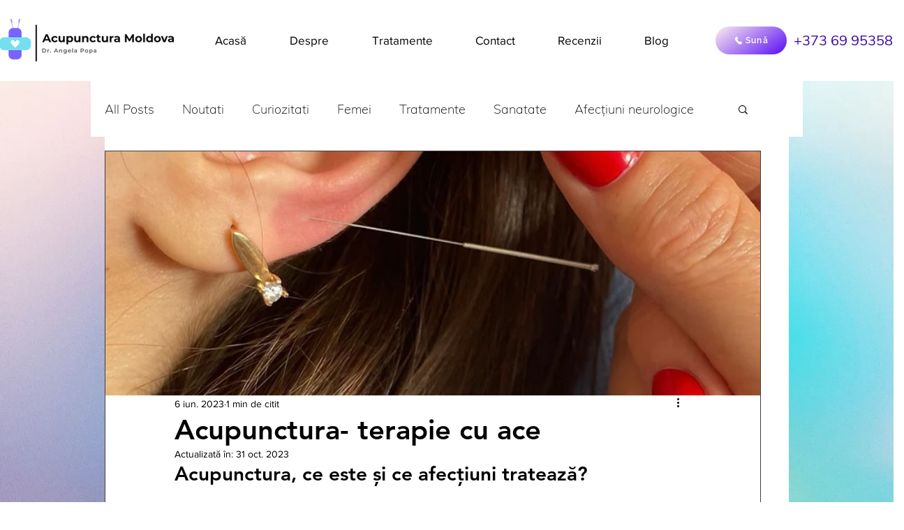

--- FILE ---
content_type: text/css; charset=utf-8
request_url: https://www.acupuncturamoldova.com/_serverless/pro-gallery-css-v4-server/layoutCss?ver=2&id=cp3pg19-not-scoped&items=3278_1169_1128&container=752_740_323_720&options=gallerySizeType:px%7CenableInfiniteScroll:true%7CtitlePlacement:SHOW_ON_HOVER%7CgridStyle:1%7CimageMargin:5%7CgalleryLayout:2%7CisVertical:true%7CnumberOfImagesPerRow:3%7CgallerySizePx:300%7CcubeRatio:1%7CcubeType:fill%7CgalleryThumbnailsAlignment:none
body_size: -237
content:
#pro-gallery-cp3pg19-not-scoped [data-hook="item-container"][data-idx="0"].gallery-item-container{opacity: 1 !important;display: block !important;transition: opacity .2s ease !important;top: 0px !important;left: 0px !important;right: auto !important;height: 243px !important;width: 243px !important;} #pro-gallery-cp3pg19-not-scoped [data-hook="item-container"][data-idx="0"] .gallery-item-common-info-outer{height: 100% !important;} #pro-gallery-cp3pg19-not-scoped [data-hook="item-container"][data-idx="0"] .gallery-item-common-info{height: 100% !important;width: 100% !important;} #pro-gallery-cp3pg19-not-scoped [data-hook="item-container"][data-idx="0"] .gallery-item-wrapper{width: 243px !important;height: 243px !important;margin: 0 !important;} #pro-gallery-cp3pg19-not-scoped [data-hook="item-container"][data-idx="0"] .gallery-item-content{width: 243px !important;height: 243px !important;margin: 0px 0px !important;opacity: 1 !important;} #pro-gallery-cp3pg19-not-scoped [data-hook="item-container"][data-idx="0"] .gallery-item-hover{width: 243px !important;height: 243px !important;opacity: 1 !important;} #pro-gallery-cp3pg19-not-scoped [data-hook="item-container"][data-idx="0"] .item-hover-flex-container{width: 243px !important;height: 243px !important;margin: 0px 0px !important;opacity: 1 !important;} #pro-gallery-cp3pg19-not-scoped [data-hook="item-container"][data-idx="0"] .gallery-item-wrapper img{width: 100% !important;height: 100% !important;opacity: 1 !important;} #pro-gallery-cp3pg19-not-scoped .pro-gallery-prerender{height:243px !important;}#pro-gallery-cp3pg19-not-scoped {height:243px !important; width:740px !important;}#pro-gallery-cp3pg19-not-scoped .pro-gallery-margin-container {height:243px !important;}#pro-gallery-cp3pg19-not-scoped .pro-gallery {height:243px !important; width:740px !important;}#pro-gallery-cp3pg19-not-scoped .pro-gallery-parent-container {height:243px !important; width:745px !important;}